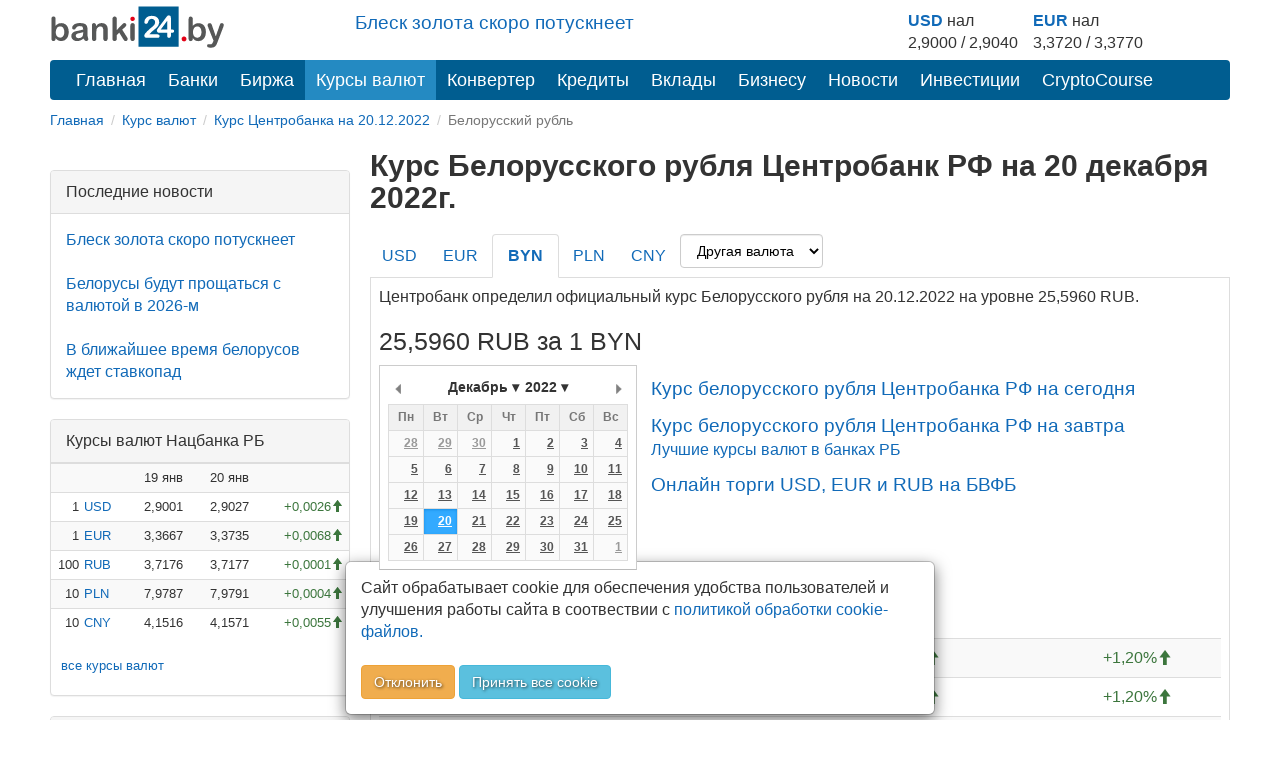

--- FILE ---
content_type: text/html; charset=utf-8
request_url: https://banki24.by/currencies/cbrf/byn/2022-12-20
body_size: 8181
content:
<!DOCTYPE html>
<html lang="ru-BY">
<head>
	<meta charset="utf-8">
	<meta http-equiv="X-UA-Compatible" content="IE=edge">
	<meta name="viewport" content="width=device-width, initial-scale=1">
	<meta name="description" content="Официальный курс Белорусского рубля по Центробанку на 20.12.2022. Курс Белорусского рубля в России Центробанк. Архив курса Белорусского рубля ЦБРФ. График Белорусского рубля ЦБ РФ">
	<meta name="keywords" content="курс Белорусского рубля ЦБ на 20.12.2022, Белорусский рубль ЦБ РФ на дату, курс Белорусского рубля Центральный банк Российской Федерации, Белорусский рубль Центробанк, курс Белорусского рубля центро банк">
	<meta name="author" content="">
	<meta name="robots" content="index, follow">
	<meta name="referrer" content="origin">
	<title>Курс Белорусского рубля Центробанка РФ на 20.12.2022 | Курс Белорусского рубля ЦБ РФ на 20 декабря 2022 | banki24.by</title>
	<meta property="relap:article" content="false"> 

	<link rel="canonical" href="https://banki24.by/currencies/cbrf/byn/2022-12-20"/>

    
    <link rel="icon" href="/favicon.svg" type="image/svg+xml">
<link type="text/css" href="/static/css/styles151225.css" rel="stylesheet" />
    
    
    <script src="/static/js/pikaday.min.js"></script></head>
<body>
<div class="container">	
	<div class="adfox-100x200-birja ">
	</div>
	<div class="container pull-right  visible-md visible-lg">
    <div class="row">
        <div class="col-md-5 col-md-offset-3 pt-10px">
        <p class="lead mb-10px font-size-1-2">
                        <a href="/news/8071-blesk-zolota-skoro-potuskneet">Блеск золота скоро потускнеет</a>                   
        </p>
        </div>
        
        <div class="col-md-4 pull-right">
            <div class="courses-widget" style="padding-top: 10px;">
<!--<div class="panel-body">-->
<table class="table-sm" style="margin: auto;"> 
<tr>
    <td><b><a href="/minsk/kurs/usd?utm_source=banki24&amp;utm_medium=banner&amp;utm_campaign=logo-courses">USD</a></b> нал</td>
    <td> </td>
    <td><b><a href="/minsk/kurs/eur?utm_source=banki24&amp;utm_medium=banner&amp;utm_campaign=logo-courses">EUR</a></b> нал</td>
    <!--<td align="center">USD НБРБ</td>
    <td align="center">EUR НБРБ</td>-->
</tr>
<tr>
     
        <!--<td align="right" style="padding-right: 0px; padding-left: 0px;">1</td>
        <td><a href="/minsk/kurs/usd">USD</a></td>-->
        <td align="center">2,9000 / 2,9040</td>
        <td  style="padding-right: 15px;"> </td>
    
        <!--<td align="right" style="padding-right: 0px; padding-left: 0px;">1</td>
        <td><a href="/minsk/kurs/eur">EUR</a></td>-->
        <td align="center">3,3720 / 3,3770</td>
        <td  style="padding-right: 15px;"> </td>

</tr>
</table>
</div><!--</div>-->

        </div>
    </div>
</div>

    <a id="logo-block" href="/"><img id="logo" src="/static/images/banki24_logo.svg" width="175" height="45" alt="banki24.by" class="logo-b24" /></a>
    <nav class="navbar navbar-default navbar-b24" role="navigation">
        <div class="container-fluid">

            <div class="navbar-header">
                
                <button type="button" class="navbar-toggle collapsed" data-toggle="collapse" data-target="#menu" aria-expanded="false">
					<span class="sr-only">Toggle navigation</span>
					<span class="icon-bar"></span>
					<span class="icon-bar"></span>
					<span class="icon-bar"></span>
				</button>
			</div>

			<ul class="nav navbar-nav navbar-collapse navbar-b24 collapse"  id="menu">
				<li><a href="/">Главная</a></li>
                				<li><a href="/banks">Банки</a></li>
                								<li><a href="/exchange">Биржа</a></li>
				                				<li class="active"><a href="/currencies" class="current">Курсы валют</a></li>
				<li><a href="/converter">Конвертер</a></li>
                                				<li><a href="/kredity/potrebitelskie">Кредиты</a></li>
                                <li><a href="/vklady">Вклады</a></li>
                <li class="has-submenu">
                    <a href="#">Бизнесу</a>
                    <ul class="dropdown-menu">
                        <li><a class="submenu-main" href="/rko">Расчётно-кассовое обслуживание</a></li>
                        <li><a href="/rko/tarify">Тарифы на РКО</a></li>
                        <li><a href="/rko/dlya-ip">РКО для ИП</a></li>
                        <li><a class="submenu-main pt-10px" href="https://abfin.by/referal/?partner=banki24" target="_blank">Кредиты для юрлиц</a></li>
                        <li><a class="submenu-main pt-10px" href="/kurs/dlya-yurlic">Курсы валют для юрлиц и ИП</a></li>
                    </ul>
                </li>
                				<li><a href="/news">Новости</a></li>
                                <li class="has-submenu">
                    <a href="#">Инвестиции</a>
                    <ul class="dropdown-menu">
                        <li><a class="submenu-main pt-10px" href="/investicii/tokens/fainex">Токены</a></li>
                        <li><a class="submenu-main pt-10px" href="/investicii/tokens/emitenty">Эмитентам</a></li>
                    </ul>
                </li>
                <li><a href="/kurs/cryptocourse">CryptoCourse</a></li>
                <li></li>
			</ul>
		</div>
	</nav>
		
	<ol class="breadcrumb-sm" itemscope itemtype="https://schema.org/BreadcrumbList">
							<li itemprop="itemListElement" itemscope itemtype="https://schema.org/ListItem">
									<a href="/" itemprop="item"><span itemprop="name">Главная</span></a>					<meta itemprop="position" content="1">
							</li>
					<li itemprop="itemListElement" itemscope itemtype="https://schema.org/ListItem">
									<a href="/currencies" itemprop="item"><span itemprop="name">Курс валют</span></a>					<meta itemprop="position" content="2">
							</li>
					<li itemprop="itemListElement" itemscope itemtype="https://schema.org/ListItem">
									<a href="/currencies/cbrf/2022-12-20" itemprop="item"><span itemprop="name">Курс Центробанка на 20.12.2022</span></a>					<meta itemprop="position" content="3">
							</li>
					<li class="active">
									Белорусский рубль							</li>
			</ol>	

		<div class="after-bread mb-20px ">
	<div id="adfxhead" align="center" class="d-block mx-auto">
<div id="adfox_153483838593123020"></div></div></div>	<div class="row">
		<div class="banner300">
	<div class="adfox-240h400-left-top ">
	<div align="center" class="d-block mx-auto"><div id="adfox_152032889825566261" class="mb-20px hidden-xs hidden-sm"></div>
<div id="adfox_152032895581021756" class="mb-20px"></div></div></div><div class="panel panel-default poslednie-novosti visible-md visible-lg">
	<div class="panel-heading">Последние новости</div>
	<div class="panel-body">
		 <a href="/news/8071-blesk-zolota-skoro-potuskneet">Блеск золота скоро потускнеет</a><br /><br /> <a href="/news/8070-belorusy-budut-proshchatsya-s">Белорусы будут прощаться с валютой в 2026-м</a><br /><br /> <a href="/news/8067-v-blizhayshee-vremya-belorusov">В ближайшее время белорусов ждет ставкопад</a>	</div>
</div><div class="AdFox-240h400-LEFT-Bottom visible-md visible-lg">
	<div id="adfox_152006435778491739" class="mx-auto mb-20px text-center lazy-block" data-type="adsbyadfox"></div></div><div class="panel panel-default courses-widget visible-md visible-lg">
	<div class="panel-heading">Курсы валют Нацбанка РБ</div>
	<div class="panel-body">
		
<table class="table table-condensed table-striped table-hover" width="100%">           
<tr><td></td><td></td><td align="right">19 янв</td><td align="right">20 янв</td><td></td></tr>
    <tr>
        <td align="right" class="pr-0 pl-0">1</td>
        <td class="pr-0"><a href="/currencies/nbrb/usd">USD</a></td>
        <td align="right">2,9001</td>
        <td align="right">2,9027</td>
        <td align="right">
                <span class="text-success glyphicon glyphicon-arrow-up">&plus;0,0026</span>
                </td>
    </tr>
    <tr>
        <td align="right" class="pr-0 pl-0">1</td>
        <td class="pr-0"><a href="/currencies/nbrb/eur">EUR</a></td>
        <td align="right">3,3667</td>
        <td align="right">3,3735</td>
        <td align="right">
                <span class="text-success glyphicon glyphicon-arrow-up">&plus;0,0068</span>
                </td>
    </tr>
    <tr>
        <td align="right" class="pr-0 pl-0">100</td>
        <td class="pr-0"><a href="/currencies/nbrb/rub">RUB</a></td>
        <td align="right">3,7176</td>
        <td align="right">3,7177</td>
        <td align="right">
                <span class="text-success glyphicon glyphicon-arrow-up">&plus;0,0001</span>
                </td>
    </tr>
    <tr>
        <td align="right" class="pr-0 pl-0">10</td>
        <td class="pr-0"><a href="/currencies/nbrb/pln">PLN</a></td>
        <td align="right">7,9787</td>
        <td align="right">7,9791</td>
        <td align="right">
                <span class="text-success glyphicon glyphicon-arrow-up">&plus;0,0004</span>
                </td>
    </tr>
    <tr>
        <td align="right" class="pr-0 pl-0">10</td>
        <td class="pr-0"><a href="/currencies/nbrb/cny">CNY</a></td>
        <td align="right">4,1516</td>
        <td align="right">4,1571</td>
        <td align="right">
                <span class="text-success glyphicon glyphicon-arrow-up">&plus;0,0055</span>
                </td>
    </tr>
</table>
<p class="ml-10px"><a href="/currencies" class="current">все курсы валют</a></p>	</div>
</div><div class="panel panel-default courses-widget visible-md visible-lg">
	<div class="panel-heading">Курсы валют ЦБ РФ</div>
	<div class="panel-body">
		
<table class="table table-condensed table-striped table-hover" width="100%">           
<tr><td></td><td align="right">18 янв</td><td align="right">19 янв</td><td></td></tr>
    <tr>
        <td class="pr-0"><a href="/currencies/cbrf/usd">USD</a></td>
        <td align="right">77,8332</td>
        <td align="right">77,8332</td>
        <td align="right">
                <span class="text-success glyphicon glyphicon-arrow-up">&plus;0,0000</span>
                </td>
    </tr>
    <tr>
        <td class="pr-0"><a href="/currencies/cbrf/eur">EUR</a></td>
        <td align="right">90,5366</td>
        <td align="right">90,5366</td>
        <td align="right">
                <span class="text-success glyphicon glyphicon-arrow-up">&plus;0,0000</span>
                </td>
    </tr>
    <tr>
        <td class="pr-0"><a href="/currencies/cbrf/byn">BYN</a></td>
        <td align="right">26,8381</td>
        <td align="right">26,8381</td>
        <td align="right">
                <span class="text-success glyphicon glyphicon-arrow-up">&plus;0,0000</span>
                </td>
    </tr>
    <tr>
        <td class="pr-0"><a href="/currencies/cbrf/pln">PLN</a></td>
        <td align="right">21,4145</td>
        <td align="right">21,4145</td>
        <td align="right">
                <span class="text-success glyphicon glyphicon-arrow-up">&plus;0,0000</span>
                </td>
    </tr>
    <tr>
        <td class="pr-0"><a href="/currencies/cbrf/cny">CNY</a></td>
        <td align="right">11,1510</td>
        <td align="right">11,1510</td>
        <td align="right">
                <span class="text-success glyphicon glyphicon-arrow-up">&plus;0,0000</span>
                </td>
    </tr>
</table>
<p class="ml-10px"><a href="/currencies" class="current">все курсы валют</a></p>	</div>
</div></div>
<div class="content_right">

	<h1>Курс Белорусского рубля Центробанк РФ на 20 декабря 2022г.</h1>


	<ul class="nav nav-tabs" role="tablist">
					<li>
								<a href="/currencies/cbrf/usd/2022-12-20">USD</a>							</li>
					<li>
								<a href="/currencies/cbrf/eur/2022-12-20">EUR</a>							</li>
					<li class="active">
				<h2>				<a href="/currencies/cbrf/byn/2022-12-20">BYN</a>				</h2>			</li>
					<li>
								<a href="/currencies/cbrf/pln/2022-12-20">PLN</a>							</li>
					<li>
								<a href="/currencies/cbrf/cny/2022-12-20">CNY</a>							</li>
						<li><select name="currency" class="form-control" onchange="this.options[this.selectedIndex].value &amp;&amp; (window.location = &#039;/currencies/cbrf/&#039; + this.options[this.selectedIndex].value.toLowerCase() + &#039;/2022-12-20&#039;);">
<option value="">Другая валюта</option>
<option value="AMD">AMD</option>
<option value="AUD">AUD</option>
<option value="AZN">AZN</option>
<option value="BGN">BGN</option>
<option value="BRL">BRL</option>
<option value="CAD">CAD</option>
<option value="CHF">CHF</option>
<option value="CZK">CZK</option>
<option value="DKK">DKK</option>
<option value="GBP">GBP</option>
<option value="HKD">HKD</option>
<option value="HUF">HUF</option>
<option value="INR">INR</option>
<option value="JPY">JPY</option>
<option value="KGS">KGS</option>
<option value="KRW">KRW</option>
<option value="KZT">KZT</option>
<option value="MDL">MDL</option>
<option value="NOK">NOK</option>
<option value="RON">RON</option>
<option value="SEK">SEK</option>
<option value="SGD">SGD</option>
<option value="TJS">TJS</option>
<option value="TMT">TMT</option>
<option value="TRY">TRY</option>
<option value="UAH">UAH</option>
<option value="UZS">UZS</option>
<option value="XDR">XDR</option>
<option value="ZAR">ZAR</option>
</select></li>
	</ul>


	<!-- Tab panes -->
	<div class="tab-content">

		<p>Центробанк определил официальный курс Белорусского рубля на 20.12.2022 на уровне 25,5960 RUB.</p><!--<div align="center" class="d-block mx-auto lazy-block mb-20px" data-type="adsbyadfox" id="adfox_exchange_mob">&nbsp;</div>-->				
		<h2>25,5960 RUB за 1 BYN</h2>

		<div class="datepick">
			<span id="datepicker" data-date="2022-12-20" data-maxdate="2026-01-19" data-bank="cbrf" data-curr="byn"></span>
			<div id="pikaday" class="pikaday-cont"></div>
			<script src="/static/js/datepick_cb.js"></script>
			<div class="d-iln-top ml-10px">
				<a href="/currencies/cbrf/byn" class="font-size-1-2 pt-10px d-block">Курс белорусского рубля Центробанка РФ на сегодня</a>				<a href="/currencies/cbrf/byn/tomorrow" class="font-size-1-2 pt-10px d-block">Курс белорусского рубля Центробанка РФ на завтра</a>															<a href="/kurs">Лучшие курсы валют в банках РБ</a>																								<a href="/exchange/currencymarket" class="font-size-1-2 pt-10px d-block">Онлайн торги USD, EUR и RUB на БВФБ</a>													
			</div>
		</div>	

		<h3>Изменение курса</h3>
		<div class="full-width">
		<table class="table table-striped table-hover">
							<tr>
					<td>За день</td>
					<td align="right"><span class="text-success">&plus;0,3023<span class="glyphicon glyphicon-arrow-up"></span></span></td>
					<td align="right"><span class="text-success">&plus;1,20%<span class="glyphicon glyphicon-arrow-up"></span></span></td>
					<td class="visible-md visible-lg"></td>
				</tr>
							<tr>
					<td>С начала недели</td>
					<td align="right"><span class="text-success">&plus;0,3023<span class="glyphicon glyphicon-arrow-up"></span></span></td>
					<td align="right"><span class="text-success">&plus;1,20%<span class="glyphicon glyphicon-arrow-up"></span></span></td>
					<td class="visible-md visible-lg"></td>
				</tr>
							<tr>
					<td>С начала месяца</td>
					<td align="right"><span class="text-success">&plus;0,5681<span class="glyphicon glyphicon-arrow-up"></span></span></td>
					<td align="right"><span class="text-success">&plus;2,27%<span class="glyphicon glyphicon-arrow-up"></span></span></td>
					<td class="visible-md visible-lg"></td>
				</tr>
							<tr>
					<td>За 30 дней</td>
					<td align="right"><span class="text-success">&plus;0,5206<span class="glyphicon glyphicon-arrow-up"></span></span></td>
					<td align="right"><span class="text-success">&plus;2,08%<span class="glyphicon glyphicon-arrow-up"></span></span></td>
					<td class="visible-md visible-lg"></td>
				</tr>
							<tr>
					<td>С начала года</td>
					<td align="right"><span class="text-danger">&minus;3,5498<span class="glyphicon glyphicon-arrow-down"></span></span></td>
					<td align="right"><span class="text-danger">&minus;12,18%<span class="glyphicon glyphicon-arrow-down"></span></span></td>
					<td class="visible-md visible-lg"></td>
				</tr>
					</table>
		</div>
		<h3 class="text-center mb-20px pt-10px">График курса белорусского рубля Центробанка РФ</h3>
		<div class="btn-group-sm ml-10px">
			<button type="button" class="btn hist btn-default" data-bank="cbrf" data-curr="byn" data-month="2000-01-01">Вся история</button>
		</div>
		<div id="container_hist" class="full-width chart-settings lazy-block" data-bank_curr="RUB за 1 BYN" data-date="1671494400000" data-rate="25,5960" data-max_rate="309.8"><div class="d-flex-center font-size-3 chart-settings"><span class="glyphicon glyphicon-refresh glyphicon-rotate"></span></div></div>

		<h3>Последние значения</h3>
		<div class="full-width">
		<table class="table table-striped table-hover">
							<tr>
					<td>
						<a href="/currencies/cbrf/byn/2022-12-25">2022-12-25</a>						<span class="text-danger">вс</span>					</td>
					<td align="right"><a href="/currencies/cbrf/byn/2022-12-25">25,5083</a></td>
					<td align="right"><span class="">0,0000<span class="glyphicon glyphicon-tr"></span></span></td>
					<td align="right"><span class="">0,00%<span class="glyphicon glyphicon-tr"></span></span></td>
					<td class="visible-md visible-lg"></td>
				</tr>
							<tr>
					<td>
						<a href="/currencies/cbrf/byn/2022-12-24">2022-12-24</a>						<span class="text-danger">сб</span>					</td>
					<td align="right"><a href="/currencies/cbrf/byn/2022-12-24">25,5083</a></td>
					<td align="right"><span class="text-danger">&minus;0,8456<span class="glyphicon glyphicon-arrow-down"></span></span></td>
					<td align="right"><span class="text-danger">&minus;3,21%<span class="glyphicon glyphicon-arrow-down"></span></span></td>
					<td class="visible-md visible-lg"></td>
				</tr>
							<tr>
					<td>
						<a href="/currencies/cbrf/byn/2022-12-23">2022-12-23</a>						пт					</td>
					<td align="right"><a href="/currencies/cbrf/byn/2022-12-23">26,3539</a></td>
					<td align="right"><span class="text-success">&plus;0,1605<span class="glyphicon glyphicon-arrow-up"></span></span></td>
					<td align="right"><span class="text-success">&plus;0,61%<span class="glyphicon glyphicon-arrow-up"></span></span></td>
					<td class="visible-md visible-lg"></td>
				</tr>
							<tr>
					<td>
						<a href="/currencies/cbrf/byn/2022-12-22">2022-12-22</a>						чт					</td>
					<td align="right"><a href="/currencies/cbrf/byn/2022-12-22">26,1934</a></td>
					<td align="right"><span class="text-success">&plus;0,2473<span class="glyphicon glyphicon-arrow-up"></span></span></td>
					<td align="right"><span class="text-success">&plus;0,95%<span class="glyphicon glyphicon-arrow-up"></span></span></td>
					<td class="visible-md visible-lg"></td>
				</tr>
							<tr>
					<td>
						<a href="/currencies/cbrf/byn/2022-12-21">2022-12-21</a>						ср					</td>
					<td align="right"><a href="/currencies/cbrf/byn/2022-12-21">25,9461</a></td>
					<td align="right"><span class="text-success">&plus;0,3501<span class="glyphicon glyphicon-arrow-up"></span></span></td>
					<td align="right"><span class="text-success">&plus;1,37%<span class="glyphicon glyphicon-arrow-up"></span></span></td>
					<td class="visible-md visible-lg"></td>
				</tr>
							<tr class="success">
					<td>
						<a href="/currencies/cbrf/byn/2022-12-20">2022-12-20</a>						вт					</td>
					<td align="right"><a href="/currencies/cbrf/byn/2022-12-20">25,5960</a></td>
					<td align="right"><span class="text-success">&plus;0,3023<span class="glyphicon glyphicon-arrow-up"></span></span></td>
					<td align="right"><span class="text-success">&plus;1,20%<span class="glyphicon glyphicon-arrow-up"></span></span></td>
					<td class="visible-md visible-lg"></td>
				</tr>
							<tr>
					<td>
						<a href="/currencies/cbrf/byn/2022-12-19">2022-12-19</a>						пн					</td>
					<td align="right"><a href="/currencies/cbrf/byn/2022-12-19">25,2937</a></td>
					<td align="right"><span class="">0,0000<span class="glyphicon glyphicon-tr"></span></span></td>
					<td align="right"><span class="">0,00%<span class="glyphicon glyphicon-tr"></span></span></td>
					<td class="visible-md visible-lg"></td>
				</tr>
							<tr>
					<td>
						<a href="/currencies/cbrf/byn/2022-12-18">2022-12-18</a>						<span class="text-danger">вс</span>					</td>
					<td align="right"><a href="/currencies/cbrf/byn/2022-12-18">25,2937</a></td>
					<td align="right"><span class="">0,0000<span class="glyphicon glyphicon-tr"></span></span></td>
					<td align="right"><span class="">0,00%<span class="glyphicon glyphicon-tr"></span></span></td>
					<td class="visible-md visible-lg"></td>
				</tr>
							<tr>
					<td>
						<a href="/currencies/cbrf/byn/2022-12-17">2022-12-17</a>						<span class="text-danger">сб</span>					</td>
					<td align="right"><a href="/currencies/cbrf/byn/2022-12-17">25,2937</a></td>
					<td align="right"><span class="text-success">&plus;0,0408<span class="glyphicon glyphicon-arrow-up"></span></span></td>
					<td align="right"><span class="text-success">&plus;0,16%<span class="glyphicon glyphicon-arrow-up"></span></span></td>
					<td class="visible-md visible-lg"></td>
				</tr>
							<tr>
					<td>
						<a href="/currencies/cbrf/byn/2022-12-16">2022-12-16</a>						пт					</td>
					<td align="right"><a href="/currencies/cbrf/byn/2022-12-16">25,2529</a></td>
					<td align="right"><span class="text-danger">&minus;0,0290<span class="glyphicon glyphicon-arrow-down"></span></span></td>
					<td align="right"><span class="text-danger">&minus;0,11%<span class="glyphicon glyphicon-arrow-down"></span></span></td>
					<td class="visible-md visible-lg"></td>
				</tr>
					</table>
		</div>

		

        <div class="knopka-podelitsya mb-20px mt-20px pt-20px ">
	<script> var load_share=1;</script>
<div class="ya-share2" data-services="vkontakte,whatsapp,telegram,odnoklassniki,facebook,twitter,viber,skype"></div></div><div class="mAFTER-Top ">
	</div>
        <p><div id="adfox_inpage_156820952757347713" class="center-block" style="max-width: 510px;"></div></p><h2>Курс Белорусского рубля ЦБ России на дату 20.12.2022г.</h2><p>На странице представлен официальный курс Белорусского рубля, который установил Центральный банк Российской Федерации на 20 декабря 2022г. С помощью архива курса Белорусского рубля в России вы всегда сможете получить информацию о курсах на любую дату. Так же на этой странице вы можете увидеть график курса Белорусского рубля к российскому рублю. На графике наглядно представлено изменение курса Белорусского рубля Центробанка во времени.</p>
        <div class="AFTER-Bottom ">
	<div id="adfox_news_1920345069339" class="d-block mx-auto"></div></div><div class="mAFTER-Bottom mb-20px ">
	<div id="adfox_152006526787438205" class="mx-auto text-center lazy-block" data-type="adsbyadfox"></div></div>	</div>

</div>

<script>
	var data_hist = [[1667606400000,24.89],[1667692800000,24.89],[1667779200000,24.89],[1667865600000,24.5585],[1667952000000,24.7483],[1668038400000,24.8458],[1668124800000,24.917],[1668211200000,24.8137],[1668297600000,24.8137],[1668384000000,24.8137],[1668470400000,24.9157],[1668556800000,24.951],[1668643200000,24.9724],[1668729600000,25.0225],[1668816000000,25.0754],[1668902400000,25.0754],[1668988800000,25.0754],[1669075200000,25.0921],[1669161600000,25.0647],[1669248000000,25.0276],[1669334400000,25.0038],[1669420800000,25.032],[1669507200000,25.032],[1669593600000,25.032],[1669680000000,25.1],[1669766400000,25.0828],[1669852800000,25.0279],[1669939200000,25.1265],[1670025600000,25.2493],[1670112000000,25.2493],[1670198400000,25.2493],[1670284800000,25.3485],[1670371200000,25.407],[1670457600000,25.3534],[1670544000000,25.2531],[1670630400000,25.2362],[1670716800000,25.2362],[1670803200000,25.2362],[1670889600000,25.2656],[1670976000000,25.2626],[1671062400000,25.2819],[1671148800000,25.2529],[1671235200000,25.2937],[1671321600000,25.2937],[1671408000000,25.2937],[1671494400000,25.596],[1671580800000,25.9461],[1671667200000,26.1934],[1671753600000,26.3539],[1671840000000,25.5083],[1671926400000,25.5083],[1672012800000,25.5083],[1672099200000,25.6978],[1672185600000,26.0775],[1672272000000,26.3274],[1672358400000,26.3038],[1672444800000,25.7044],[1672531200000,25.7044],[1672617600000,25.7044],[1672704000000,25.7044],[1672790400000,25.7044],[1672876800000,25.7044],[1672963200000,25.7044],[1673049600000,25.7044],[1673136000000,25.7044],[1673222400000,25.7044],[1673308800000,25.9401],[1673395200000,25.9176],[1673481600000,25.7673],[1673568000000,25.8102],[1673654400000,25.9353],[1673740800000,25.9353],[1673827200000,25.9353],[1673913600000,26.1024],[1674000000000,26.0883],[1674086400000,26.102],[1674172800000,26.0773],[1674259200000,26.1007],[1674345600000,26.1007],[1674432000000,26.1007],[1674518400000,26.1164],[1674604800000,26.1896],[1674691200000,26.2484],[1674777600000,26.1892],[1674864000000,26.2551],[1674950400000,26.2551],[1675036800000,26.2551],[1675123200000,26.2931],[1675209600000,26.3676],[1675296000000,26.1844],[1675382400000,26.1817]];
</script>	</div>

    <nav class="navbar-default visible-xs-block" role="navigation">
        <div class="container-fluid">
            <ul class="nav navbar-nav">
                <li><a href="/">Главная</a></li>
                                    <li><a href="/banks">Банки</a></li>
                                                    <li><a href="/exchange">Биржа</a></li>
                                                    <li class="active"><a href="/currencies" class="current">Курсы валют</a></li>
                                                    <li><a href="/news">Новости</a></li>
                                                    <li><a href="/wiki">Wiki</a></li>
                            </ul>
        </div>
    </nav>
    <footer class="footer">
	<div class="Footer container ">
	<p class="text-muted pt-10px"><a href="/news/1637-contacts">Контакты</a>&emsp;&emsp;<a href="/news/2305-pravila-perepechatki">Правила перепечатки</a>&emsp;&emsp;<a href="/wiki/privacy">Политика конфиденциальности</a></br>
<small class="pull-right muted">УНП 192853731</small></p>
<p class="text-muted"><span class="label label-warning">18+</span> Информация на сайте не является офертой и носит справочно-информационный характер.</p></div><div class="AdFox-Fullscreen-mobile-FOOTER ">
	<div id="adfox_151393413075882937"></div></div>    </footer>

	<div class="cookies_consent mx-auto">
	    <div class="modal-content mx-auto">
	      <div class="modal-body">
	            Сайт обрабатывает cookie для обеспечения удобства пользователей и улучшения работы сайта в соотвествии с <a class="cookies_consent__read" href="/wiki/polozhenie-o-politike-obrabotki-kuki" target="_blank">политикой обработки cookie-файлов.</a><br><br><button class="cookies_consent__apply btn btn-warning text-shadow" type="button">Отклонить</button>
	             <button class="cookies_consent__apply btn btn-info text-shadow" type="button">Принять все cookie</button>
	      </div>
	    </div>
	</div>
</div>

<!--<div id='adfox_bottom_line'></div>
<div id='adfox_bottom_line_desk'></div>-->
<script>document.querySelector(".navbar-toggle").addEventListener('click', function() { document.querySelector('#menu').classList.toggle('collapse'); });
</script>
<!--<script async src="https://yandex.ru/ads/system/header-bidding.js"></script>
<script async src="/static/js/bidding20230808.js"></script>-->
<script>window.yaContextCb = window.yaContextCb || []</script>
<script src="https://yandex.ru/ads/system/context.js" async></script>
<script>
if (document.getElementById('yandex_rtb_C-A-1641831-22') !== null) {
window.yaContextCb.push(()=>{
  Ya.Context.AdvManager.renderWidget({
    renderTo: 'yandex_rtb_C-A-1641831-22',
    blockId: 'C-A-1641831-22'
  })
})
}</script>
<script async src="/static/js/ads260325.js"></script>
<script defer src="/static/js/defer100621.js"></script>
<script>
	if ( !document.cookie.split(";").some((item) => item.trim().startsWith("personal_data=")) ) {
		const container = document.querySelector('.cookies_consent');
		if (container) {	
			for (var request_buttons = container.querySelectorAll('.cookies_consent__apply'), i = 0; i < request_buttons.length; i++)
			request_buttons[i].addEventListener('click', () => {
				container.classList.remove('cookies_consent--active');
				document.cookie = 'personal_data=true; path=/;  max-age=4000000';
			});
			container.classList.add('cookies_consent--active');
		};	
	}
</script>
<script> var _load_calendar=1;
var load_chart=1;</script><!--<div id="adfox_branding"></div>-->
<!-- Yandex.Metrika counter -->
<script type="text/javascript">
    (function (d, w, c) {
        (w[c] = w[c] || []).push(function() {
            try {
                w.yaCounter32169779 = new Ya.Metrika({
                    id:32169779,
                    clickmap:true,
                    trackLinks:true,
                    accurateTrackBounce:true,
                    webvisor:true,
                    trackHash:true,
                    ut:"noindex"
                });
            } catch(e) { }
        });

        var n = d.getElementsByTagName("script")[0],
            s = d.createElement("script"),
            f = function () { n.parentNode.insertBefore(s, n); };
        s.type = "text/javascript";
        s.async = true;
        s.src = "https://mc.yandex.ru/metrika/watch.js";

        if (w.opera == "[object Opera]") {
            d.addEventListener("DOMContentLoaded", f, false);
        } else { f(); }
    })(document, window, "yandex_metrika_callbacks");
</script>
<noscript><div><img src="https://mc.yandex.ru/watch/32169779?ut=noindex" style="position:absolute; left:-9999px;" alt="" /></div></noscript>
<!-- END.Yandex.Metrika counter -->

<!-- Google.Analytics -->
<script>
  (function(i,s,o,g,r,a,m){i['GoogleAnalyticsObject']=r;i[r]=i[r]||function(){
  (i[r].q=i[r].q||[]).push(arguments)},i[r].l=1*new Date();a=s.createElement(o),
  m=s.getElementsByTagName(o)[0];a.async=1;a.src=g;m.parentNode.insertBefore(a,m)
  })(window,document,'script','//www.google-analytics.com/analytics.js','ga');

  ga('create', 'UA-66830841-1', 'auto');
  ga('send', 'pageview');

</script>

<!-- Google tag (gtag.js) -->
<script async src="https://www.googletagmanager.com/gtag/js?id=G-T2M0W1L10W"></script>
<script>
  window.dataLayer = window.dataLayer || [];
  function gtag(){dataLayer.push(arguments);}
  gtag('js', new Date());
  gtag('config', 'G-T2M0W1L10W');
</script>
<!-- END.Google.Analytics -->

<!--LiveInternet counter--><script type="text/javascript"><!--
new Image().src = "//counter.yadro.ru/hit?r"+
escape(document.referrer)+((typeof(screen)=="undefined")?"":
";s"+screen.width+"*"+screen.height+"*"+(screen.colorDepth?
screen.colorDepth:screen.pixelDepth))+";u"+escape(document.URL)+
";h"+escape(document.title.substring(0,80))+
";"+Math.random();//--></script>
<!--/LiveInternet--></body>
</html>